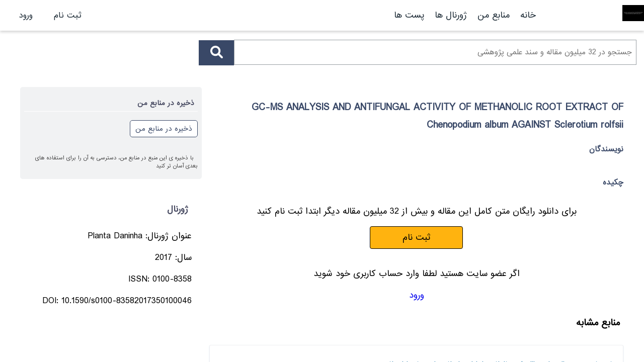

--- FILE ---
content_type: text/html; charset=utf-8
request_url: https://www.virascience.com/archive/gc-ms-analysis-and-antifungal-activity-of-methanolic-root-extract-of-chenopodium-album-against-sclerotium-rolfsii/
body_size: 7363
content:





<!DOCTYPE html>
<html lang="fa">
  <head>
    
    <meta charset="UTF-8" />
    <meta name="viewport" content="width=device-width, initial-scale=1.0" />
    <link rel="shortcut icon" type="image/x-icon" href="/static/img/favicon.ico">
     
   <link href="/static/css/the_base_01.css" type="text/css" rel="stylesheet" />
    <script src="https://apis.google.com/js/platform.js" async defer type="cd83d9e1df89ed6037b5afbb-text/javascript"></script>
    <meta name="google-signin-client_id" content="26724752511-t2e19spe2p9825j50rqsr3tor2te5ec6.apps.googleusercontent.com">  
    <meta name="google-site-verification" content="wEFsx0xx_m3A9krLfNIeJiOMCGKYKCoeFQTcFfLCclo" />
    <!-- Global site tag (gtag.js) - Google Analytics -->
<!-- Google tag (gtag.js) -->
<script async src="https://www.googletagmanager.com/gtag/js?id=G-LLCS3X15Z2" type="cd83d9e1df89ed6037b5afbb-text/javascript"></script>
<script type="cd83d9e1df89ed6037b5afbb-text/javascript">
  window.dataLayer = window.dataLayer || [];
  function gtag(){dataLayer.push(arguments);}
  gtag('js', new Date());

  gtag('config', 'G-LLCS3X15Z2');
</script>

     

<!-- Matomo -->
<script type="cd83d9e1df89ed6037b5afbb-text/javascript">
    var _paq = window._paq = window._paq || [];
    /* tracker methods like "setCustomDimension" should be called before "trackPageView" */
    _paq.push(['trackPageView']);
    _paq.push(['enableLinkTracking']);
    (function() {
      var u="//matomo3u1z.kfirjgyswf.dopraxrocks.com/";
      _paq.push(['setTrackerUrl', u+'matomo.php']);
      _paq.push(['setSiteId', '2']);
      var d=document, g=d.createElement('script'), s=d.getElementsByTagName('script')[0];
      g.async=true; g.src=u+'matomo.js'; s.parentNode.insertBefore(g,s);
    })();
</script>
<!-- End Matomo Code -->
  



    
        <link href="/static/css/fa-ar-font-style.css" type="text/css" rel="stylesheet" />
    

    <title>
        GC-MS ANALYSIS AND ANTIFUNGAL ACTIVITY OF METHANOLIC ROOT EXTRACT OF Chenopodium album AGAINST Sclerotium rolfsii
    </title>
   
  
  </head>
<body  class="rtl" >
<script src="/static/js/vue2-5-22.min.js" type="cd83d9e1df89ed6037b5afbb-text/javascript"></script>  
<script src="/static/js/axios.min.js" type="cd83d9e1df89ed6037b5afbb-text/javascript"></script>
<script src="/static/js/moment.min.js" type="cd83d9e1df89ed6037b5afbb-text/javascript"></script>
<script src="/static/js/moment_fa.js" type="cd83d9e1df89ed6037b5afbb-text/javascript"></script>
<script type="cd83d9e1df89ed6037b5afbb-text/javascript" src="/static/v6/js/jquery.js"></script>
<script type="cd83d9e1df89ed6037b5afbb-text/javascript" src="/static/js/the_base.js"></script>



    <section style="z-index:100" class="navigation ">
    






      


<header class="nav_shadow" style=" position: fixed;  top: 0;  left: 0;  right: 0;z-index:100;background-color:#fff;" >
     <div style="display:flex; align-items: center;gap: 1rem;"  id="navfix">
        <div class="vsmenu" >
            <div id="menu_icon" class="mobile_menuicon">
                <div class="">&nbsp;</div>
                <div class="">&nbsp;</div>
                <div class="">&nbsp;</div>
            </div>
        </div>
 
        <div class="vslogo">
            <a href="/">
                <img  src="/static/img/vs_logo.svg" />
            </a> 
        </div>
      
     
            <div class="vstoplink" >
                
                    <span><a href="/">خانه</a></span>
                    <span><a href="/library/">منابع من </a></span>
                    <span><a href="/journals">ژورنال ها</a></span>
                    <span><a href="/post"> پست ها</a></span>

                                
            </div>
        
        
       
     

         
          <div class="vslinks" id="vslinks_top" style="display:none;" >



            
                <a href="/account/signup/"></span>ثبت نام</a>
                <a href="/account/login/"></span>ورود</a>
                
            
          </div>
        
    </div>
</header>


<script type="cd83d9e1df89ed6037b5afbb-text/javascript">

  var nav6 = new Vue({
          el: '#notifs',
          delimiters: ["{@","@}"],
          components: {
              
          },
          data: {
              show_msg:false,
              the_msg:null,
              notification_list:[],
              nnot:0,
              
              
          },
          computed: {
              
          },
          filters:{
              hmn: function (value) {
                  var d = moment.utc(value);
                  d.locale('fa')
                  return d.fromNow()
              }
          },
          created: function(){
              this.fetch_notifications()
          },
          mounted: function(){
            this.$nextTick(() => {
                  window.setTimeout(function(){
                    document.getElementById("vslinks_top").style.removeProperty("display");
                  }, 100);
            });
              
          },
          methods:{
              show_notification(n){
                  if(n.link){
                      window.location.assign(n.link)
                  }else{
                      
                  }
              },
              make_notification_seen(){
                  return new Promise((resolve) => {
                      axios.post("/api/v1/people/make_notification_seen/").then((response) => {
                      console.log(response.data)
                      this.the_msg = response.data.msg
                      this.show_msg = true
                      if (response.data.success){
                          this.nnot = 0
                          
                      } else{
                          //
                      }
                      resolve();
                      });
                  });
              },
              fetch_notifications(){
                  return new Promise((resolve) => {
                      axios.post("/api/v1/people/fetch_notification/").then((response) => {
                      console.log(response.data)
                      this.the_msg = response.data.msg
                      this.show_msg = true
                      if (response.data.success){
                          this.notification_list = response.data.notification_list
                          this.nnot = response.data.unseen_notifications_count
                          
                      } else{
                          //
                      }
                      resolve();
                      });
                  });
              },
              
          },
          
      });
  

      
  
  </script>
  


 <style>

.dropbtn {
  background-color: #ffffff;
  color: rgb(67, 67, 94);
  padding: 16px;
  font-size: 16px;
  border: none;
  cursor: pointer;
}

.dropdown {
  position: relative;
  display: inline-block;
}



.dropdown-content a {
  color: black;
  padding: 12px 16px;
  text-decoration: none;
  display: block;
}

.dropdown-content a:hover {background-color: #f3f5fb;}

.dropdown:hover .dropdown-content {
  display: block;
}

.dropdown:hover .dropbtn {
  background-color: #fff;
}



@media (max-width: 500px) {
  .username_in_nav{
    display:none;
    }
}

.badge{
    background-color: crimson;
    color: #fff;
    border-radius: 100%;
    font-size: 10px;
    padding:0 5px;
    font-weight: 800;
    position: relative;
    right: 10px;
    bottom: 5px;
}
.dropbtn {
  background-color: #ffffff00;
  border: none;
  padding: 0;
  
}

.dropdown {
  position: relative;
  display: inline-block;
}

.dropdown-content {
  display: none;
  position: absolute;


  left: 0;


  background-color: #f1f1f1;
  min-width: 160px;
  /* box-shadow: 0px 8px 16px 0px rgba(0,0,0,0.2); */
  z-index: 1;
  text-align: right;
  max-height: 500px;
  overflow-y: auto;
}

.dropdown-content a {
  color: rgb(32, 32, 32);
  padding: 12px 16px;
  text-decoration: none;
  display: block;
}

.dropdown-content a:hover {background-color: #ddd;}

.dropdown:hover .dropdown-content {display: block;}

.dropdown-content::-webkit-scrollbar {
    width: 10px;
}
.dropdown-content::-webkit-scrollbar-track {
    background-color: darkgrey;
}
.dropdown-content::-webkit-scrollbar-thumb {
    box-shadow: inset 0 0 6px rgba(3, 37, 133);
}

</style>



    </section>
    <!--nav-->

    <div style="display:flex">
        





<section id="the_sidebar" class="sidebar" style="display:none;"          >

                <div>
                    <ul style="list-style-type: none;margin-top: 32px;display: flex;flex-direction: column;justify-content: start;padding: 16px;gap: 16px;">
                    
                    
                    <li ><a href="/">خانه</a></li>
                        <li ><a href="/library/">منابع من </a></li>
                        <li  ><a href="/journals/">ژورنال ها</a></li>
                        <li  ><a href="/post/">پست ها</a></li>
                        
                        <li ><a href="/en/"><span class="fa fa-pencil-square-o"></span>English</a></li>
                        
                        
                   
                    </ul>
                </div>
</section>





    <!--content -->
        <section class="content"> 
        

<main>
    <div class="container-fluid" style="padding:15px;">
        <div class="search_box">
        
 <div class="">
    <div class="search_box">
        <form action="/search/" method="get">
            <input    style="font-family: IranSans;" id="search" type="text" name="q" value="" autofocus required placeholder="جستجو در 32 میلیون مقاله و سند علمی پژوهشی">

            <button style="cursor: pointer;" type="submit"  >
                <svg style="width:25px" xmlns="http://www.w3.org/2000/svg" viewBox="0 0 512 512"><path fill="#fff" d="M500.3 443.7l-119.7-119.7c27.22-40.41 40.65-90.9 33.46-144.7C401.8 87.79 326.8 13.32 235.2 1.723C99.01-15.51-15.51 99.01 1.724 235.2c11.6 91.64 86.08 166.7 177.6 178.9c53.8 7.189 104.3-6.236 144.7-33.46l119.7 119.7c15.62 15.62 40.95 15.62 56.57 0C515.9 484.7 515.9 459.3 500.3 443.7zM79.1 208c0-70.58 57.42-128 128-128s128 57.42 128 128c0 70.58-57.42 128-128 128S79.1 278.6 79.1 208z"/></svg>
            </button>

        </form>
    </div>
</div> 
        </div>
        <section class=" in_content">
            <div class="right_col">
                <div class="view_content text-left" >
                    <h1 class="h4">GC-MS ANALYSIS AND ANTIFUNGAL ACTIVITY OF METHANOLIC ROOT EXTRACT OF Chenopodium album AGAINST Sclerotium rolfsii</h1>
                    <h5>
                    
                        
                            <h5 >نویسندگان</h5>
                            
                            
                        
                        </h5>
                    <!--author -->
                    <div class="authors_items">
                        <ul>
                            <li>
                                
                            </li>
                        </ul>

                        
                    </div>
                    <h5 >چکیده</h5>
                    <!--author -->
                    <div class="summery_items" >
                        <p style="text-align:justify"></p>
                    </div>
                    
                    <div class="p-3 text-center">
                        
                        
                            <!--not a user -->
                            <div style="display: flex;flex-direction: column;align-items: center;justify-content: center;">
                                <p style="font-size:16px;">برای دانلود رایگان متن کامل این مقاله و بیش از 32 میلیون مقاله دیگر ابتدا ثبت نام کنید</p>
                            <a style="font-size:16px;" class="signup_cta" href="/account/signup/">ثبت نام</a>
                            <p style="font-size:16px;">اگر عضو سایت هستید لطفا وارد حساب کاربری خود شوید</p>
                            <a class="login" href="/account/login/">ورود</a>
                            </div>
                            
                        
                    </div>


                </div>
                <!--similar-->

                <div class="similar_sources">

                    <div class="similarsources_items">
                        <h5 class="main_title1"><span>منابع مشابه</span></h5>
                        <div class="similarsources_info">
                            




            <div class="similarsources_item">
                <h2>
                    <a style="color:#237aaa;" href="
                            
                            /thesis/614729/
                            
                        ">antioxidant and antimicrobial activity of allium jesdianum extract
                    </a>
                </h2>
                <p>
                چکیده
بررسی فعالیت ضد اکسیدانی و ضدمیکروبی عصاره گیاه
بن سرخ (allium jesdianum)
به کوشش:
زهرا مقیمی

هدف از این تحقیق بررسی میزان ترکیبات فنولی کل، ترکیبات فلاوونوئیدی کل، فعالیت ضداکسیدانی و ضدمیکروبی عصاره ی گیاه تازه و خشک بن سرخ بود. استخراج عصاره به روش های غوطه وری، استفاده از همزن مغناطیسی، دستگاه مایکروویو، امواج فراصوت و گرمادهی مقاومتی و با استفاده از متانول، اتانول و آب به عنوا...
                </p>
                <a href="
                            /thesis/614729/
                            ">

                            
                                    
                                    <span></span>
                                    
                            
                </a>

            </div>

            
            


            <div class="similarsources_item">
                <h2>
                    <a style="color:#237aaa;" href="
                            
                        ">Antifungal Potential of Leaf Extracts of Leguminous Trees against Sclerotium Rolfsii
                    </a>
                </h2>
                <p>
                BACKGROUND
Sclerotium rolfsii Sacc. is a destructive soil-borne plant pathogen that infects over 500 plant species and causes significant yield losses in many economically important plant species. Synthetic fungicides used to combat the menace also pollute the environment and cause health hazards. In order to search environmental friendly alternatives from natural resources, methanolic extracts...
                </p>
                <a href="">

                            
                            متن کامل
                            <span class="fa fa-file-pdf-o"></span>
                            
                </a>

            </div>

            
            


            <div class="similarsources_item">
                <h2>
                    <a style="color:#237aaa;" href="
                            
                        ">Phytochemical Screening, Gc-ms and Ft-ir Analysis of Methanolic Extract Leaves of Elettaria Cardamomum
                    </a>
                </h2>
                <p>
                In this modern era, medicinal plants are at great attention to the researchers as most of the drug industries depend on medicinal plants for the production of therapeutic compounds. In many countries especially in India, plants are the conventional source of pharmaceutical biochemical, food colours, flavours and fragrances. Hence, the main aim of the study was the identification of bioactive co...
                </p>
                <a href="">

                            
                            متن کامل
                            <span class="fa fa-file-pdf-o"></span>
                            
                </a>

            </div>

            
            


            <div class="similarsources_item">
                <h2>
                    <a style="color:#237aaa;" href="
                            
                        ">GC-MS ANALYSIS OF BIOACTIVE COMPONENTS IN THE ETHANOLIC AND METHANOLIC EXTRACT OF Syzygium cumini
                    </a>
                </h2>
                <p>
                In developing countries, high rate of mortality was found due to diabetes and other cardiovascular diseases etc. Plants are used worldwide as a source of many powerful drugs. The present investigation was carried out to determine the bioactive phytoconstituents (polyphenols and essential oils) in the ethanolic (ESE) and methanolic (MSE) extracts of seeds of S. cumini by GC-MS analysis. 34 major...
                </p>
                <a href="">

                            
                            متن کامل
                            <span class="fa fa-file-pdf-o"></span>
                            
                </a>

            </div>

            
            


            <div class="similarsources_item">
                <h2>
                    <a style="color:#237aaa;" href="
                            
                        ">Gc-ms Analysis of Phytocomponents in the Methanolic Extract of Propolis of Stingless Bee
                    </a>
                </h2>
                <p>
                Propolis is a resinous Bee hive product and has been long used in folk medicine of different nations as early as 3000 BC. Stingless bees are indigenous pollinators of treasured herbal plants. Propolis of stingless bees is a natural, strongly adhesive mixture made of bee secretions and plant resins. Stingless bee Propolis exhibit a wide spectrum of pharmacological activities that vary depending ...
                </p>
                <a href="">

                            
                            متن کامل
                            <span class="fa fa-file-pdf-o"></span>
                            
                </a>

            </div>

            
            


                        </div>
                    </div>
                </div>
                </div>
                

            <div class="left_col">
                <div id="following_section">
                    <div style="background-color:#f1f2f3;border-radius:5px" class="save_resource_div"> 
                        <p style="font-size:13px;" class="main_title2"><span>ذخیره در منابع من</span>
                        </p>
        
                    <!--download-->
                    <div class="add_to_library">
                        <a class='save_resource_btn' style="font-size:13px; color:#394867; cursor:pointer;" v-if='!already_added'  @click="add_to_library">   ذخیره در منابع من </a>
                    
                
                        <a  style="font-size:13px;" v-if='already_added' href="/library/" >
                            <span style='color:green' class="fa fa-check-circle"></span>
                            قبلا به منابع من ذحیره شده
                        </a>
                        <div v-if="show_msg_add" style='border:1px solid #b3adad;'> <p style="margin:2px;font-size:13px;padding:8px;" >{@ msg_add @}</p>
                        </div>
                    </div>
                        <br>
                    <p class="text-right" style='font-size:10px;color:#444'>
                    &nbsp;
                    با ذخیره ی این منبع در منابع من، دسترسی به آن را برای استفاده های بعدی آسان تر کنید</p>

                </div>



                
              
                    <div class="journal_items text-left">
                        <h5 class="main_title2 text-left"><span>ژورنال</span></h5>
                            <p>عنوان ژورنال:&nbsp;Planta Daninha</p>
                            <p>سال:&nbsp;2017</p>
                            <p>ISSN:&nbsp;0100-8358</p>
                            <p>DOI:&nbsp;10.1590/s0100-83582017350100046</p>


                           
                    </div>
                          
                
                 
                    <!--keyword-->
                
                    <!--share-->
                    <!-- <div class="share_items">
                        <h5 class="main_title2"><span>اشتراک گذاری</span></h5>
                    <div class="sharethis-inline-share-buttons"></div> -->
                </div>
                </div>
            </section>
            

          

        </div>
    </div>
    
</main>

<style>
    #loading {
    border: 5px solid #f3f3f3; /* Light grey */
    border-top: 5px solid #3498db; /* Blue */
    border-radius: 50%;
    width: 25px;
    height: 25px;
    animation: spin 1s linear infinite;
}

@keyframes spin {
    0% { transform: rotate(0deg); }
    100% { transform: rotate(360deg); }
}
</style>

<script type="cd83d9e1df89ed6037b5afbb-text/javascript">

    var fl = new Vue({
        el: '#following_section',
        delimiters: ["{@","@}"],
        data: {
            
            show_loading:false,
            already_added: false,
            show_msg:false,
            msg:'',
            show_msg_add:false,
            msg_add:null,
        },
        computed: {
        },
        methods:{
            
            check_library(event){ 
                    payload =  {
                        params: {
                        doc_id_es: "gc-ms-analysis-and-antifungal-activity-of-methanolic-root-extract-of-chenopodium-album-against-sclerotium-rolfsii",
                        doc_type_es: "ja"
                        }
                    }
                console.log("try to check library")
                console.log(payload)
                return new Promise((resolve) => {
         
                    axios.get("/api/v1/library/add_to_library/",payload).then((response) => {
                        console.log(response.data)

                        if(response.data.already_added){
                            this.already_added= true
                        }else{
                            this.already_added= false
                        }
                        resolve();
                    });
                });


            },

            add_to_library(event){
                var payload={
                    doc_id_es: "gc-ms-analysis-and-antifungal-activity-of-methanolic-root-extract-of-chenopodium-album-against-sclerotium-rolfsii",
                    doc_type_es: "ja"
                }
                console.log("try to add to library")
                console.log(payload)
                return new Promise((resolve) => {
                    axios.post("/api/v1/library/add_to_library/",JSON.stringify(payload)).then((response) => {
                        console.log(response.data)
                        this.msg_add=response.data.msg
                        this.show_msg_add=true
                        if(response.data.success){
                            this.already_added= true
                            
                        }else{
                            // failed to load projects
                        }
                        resolve();
                    });
                });
            },


        },

        mounted(){
            this.check_library()
        }
    });


</script>


    
        </section>
        
    </div>
    
    <!--footer-->


  <script src="/cdn-cgi/scripts/7d0fa10a/cloudflare-static/rocket-loader.min.js" data-cf-settings="cd83d9e1df89ed6037b5afbb-|49" defer></script><script defer src="https://static.cloudflareinsights.com/beacon.min.js/vcd15cbe7772f49c399c6a5babf22c1241717689176015" integrity="sha512-ZpsOmlRQV6y907TI0dKBHq9Md29nnaEIPlkf84rnaERnq6zvWvPUqr2ft8M1aS28oN72PdrCzSjY4U6VaAw1EQ==" data-cf-beacon='{"version":"2024.11.0","token":"d85627cf013c44398ba630d1d9b00b37","r":1,"server_timing":{"name":{"cfCacheStatus":true,"cfEdge":true,"cfExtPri":true,"cfL4":true,"cfOrigin":true,"cfSpeedBrain":true},"location_startswith":null}}' crossorigin="anonymous"></script>
</body>
  <style>
    .material-symbols-outlined {
      font-variation-settings:
      'FILL' 0,
      'wght' 400,
      'GRAD' 0,
      'opsz' 48
    }
    </style>


  <div id="vinteract" v-show="false" style="width:100%" class="py-3" dir="rtl">
</div>

<script type="cd83d9e1df89ed6037b5afbb-text/javascript">
    var vmvinteract = new Vue({
        el: '#vinteract',
        delimiters: ["{@","@}"],
        data: {
        },
        methods: {
            send_visited_page_dx(){
                return new Promise((resolve) => {
                    var load={
                        loaded_page :window.location.pathname,
                        title: document.title
                    }
                    axios.post("https://vs.doprax.com/save-page-views",JSON.stringify(load)).then((response) => {
                        console.log(response.data);
                        resolve();
                    });
                });
            },
            

            send_vinteract: function(event){
                xhr= new XMLHttpRequest();
                xhr.open('POST', "/insight/vinteract/" , true);
                xhr.setRequestHeader('Content-Type', 'application/json; charset=UTF-8');
                var vinteract_payload={}
                vinteract_payload['location']=window.location.pathname
                xhr.send(JSON.stringify(vinteract_payload));
                xhr.onreadystatechange = function () {
                    if (xhr.readyState == 4) {
                        if (xhr.status == 200) {
                            var resp = JSON.parse(xhr.responseText);
                            console.log(resp)
                        }
                    }
                };
            

            },
        },
        created: function() {
        },
        mounted: function(){
                //send info to server
                this.send_vinteract()
                
        }
    });
</script>

</html>
